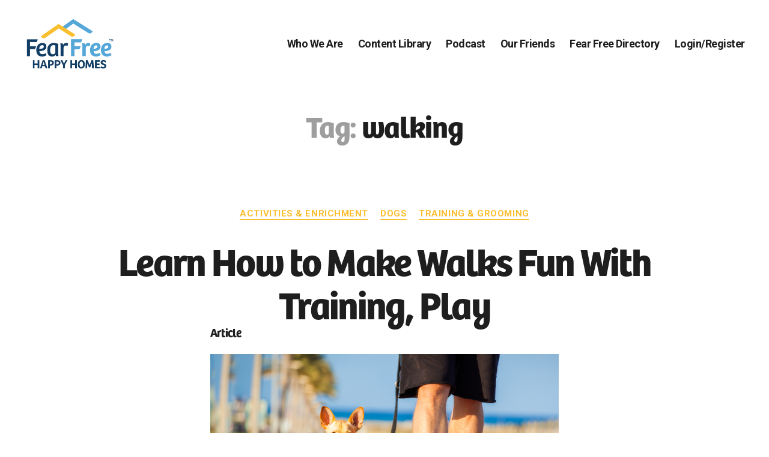

--- FILE ---
content_type: text/html; charset=UTF-8
request_url: https://www.fearfreehappyhomes.com/tag/walking/
body_size: 15390
content:
<!DOCTYPE html>

<html class="no-js" lang="en-US">

	<head>

		<meta charset="UTF-8">
		<meta name="viewport" content="width=device-width, initial-scale=1.0" >

		<link rel="profile" href="https://gmpg.org/xfn/11">

			<script type="text/javascript">function theChampLoadEvent(e){var t=window.onload;if(typeof window.onload!="function"){window.onload=e}else{window.onload=function(){t();e()}}}</script>
		<script type="text/javascript">var theChampDefaultLang = 'en_US', theChampCloseIconPath = 'https://www.fearfreehappyhomes.com/wp-content/plugins/super-socializer/images/close.png';</script>
		<script>var theChampSiteUrl = 'https://www.fearfreehappyhomes.com', theChampVerified = 0, theChampEmailPopup = 0, heateorSsMoreSharePopupSearchText = 'Search';</script>
			<script> var theChampSharingAjaxUrl = 'https://www.fearfreehappyhomes.com/wp-admin/admin-ajax.php', heateorSsFbMessengerAPI = 'https://www.facebook.com/dialog/send?app_id=595489497242932&display=popup&link=%encoded_post_url%&redirect_uri=%encoded_post_url%',heateorSsWhatsappShareAPI = 'web', heateorSsUrlCountFetched = [], heateorSsSharesText = 'Shares', heateorSsShareText = 'Share', theChampPluginIconPath = 'https://www.fearfreehappyhomes.com/wp-content/plugins/super-socializer/images/logo.png', theChampSaveSharesLocally = 0, theChampHorizontalSharingCountEnable = 0, theChampVerticalSharingCountEnable = 0, theChampSharingOffset = -10, theChampCounterOffset = -10, theChampMobileStickySharingEnabled = 0, heateorSsCopyLinkMessage = "Link copied.";
		var heateorSsVerticalSharingShortUrl = "https://www.fearfreehappyhomes.com/make-walks-fun/";		</script>
			<style type="text/css">
						.the_champ_button_instagram span.the_champ_svg,a.the_champ_instagram span.the_champ_svg{background:radial-gradient(circle at 30% 107%,#fdf497 0,#fdf497 5%,#fd5949 45%,#d6249f 60%,#285aeb 90%)}
					.the_champ_horizontal_sharing .the_champ_svg,.heateor_ss_standard_follow_icons_container .the_champ_svg{
					color: #fff;
				border-width: 0px;
		border-style: solid;
		border-color: transparent;
	}
		.the_champ_horizontal_sharing .theChampTCBackground{
		color:#666;
	}
		.the_champ_horizontal_sharing span.the_champ_svg:hover,.heateor_ss_standard_follow_icons_container span.the_champ_svg:hover{
				border-color: transparent;
	}
		.the_champ_vertical_sharing span.the_champ_svg,.heateor_ss_floating_follow_icons_container span.the_champ_svg{
					color: #fff;
				border-width: 0px;
		border-style: solid;
		border-color: transparent;
	}
		.the_champ_vertical_sharing .theChampTCBackground{
		color:#666;
	}
		.the_champ_vertical_sharing span.the_champ_svg:hover,.heateor_ss_floating_follow_icons_container span.the_champ_svg:hover{
						border-color: transparent;
		}
	@media screen and (max-width:783px){.the_champ_vertical_sharing{display:none!important}}</style>
	<meta name='robots' content='index, follow, max-image-preview:large, max-snippet:-1, max-video-preview:-1' />
	<style>img:is([sizes="auto" i], [sizes^="auto," i]) { contain-intrinsic-size: 3000px 1500px }</style>
	<meta name="dlm-version" content="5.1.6">
<!-- Google Tag Manager for WordPress by gtm4wp.com -->
<script data-cfasync="false" data-pagespeed-no-defer>
	var gtm4wp_datalayer_name = "dataLayer";
	var dataLayer = dataLayer || [];
</script>
<!-- End Google Tag Manager for WordPress by gtm4wp.com -->
	<!-- This site is optimized with the Yoast SEO Premium plugin v20.11 (Yoast SEO v26.4) - https://yoast.com/wordpress/plugins/seo/ -->
	<title>walking Archives | Fear Free Happy Homes</title>
	<link rel="canonical" href="https://www.fearfreehappyhomes.com/tag/walking/" />
	<meta property="og:locale" content="en_US" />
	<meta property="og:type" content="article" />
	<meta property="og:title" content="walking Archives" />
	<meta property="og:url" content="https://www.fearfreehappyhomes.com/tag/walking/" />
	<meta property="og:site_name" content="Fear Free Happy Homes" />
	<meta name="twitter:card" content="summary_large_image" />
	<script type="application/ld+json" class="yoast-schema-graph">{"@context":"https://schema.org","@graph":[{"@type":"CollectionPage","@id":"https://www.fearfreehappyhomes.com/tag/walking/","url":"https://www.fearfreehappyhomes.com/tag/walking/","name":"walking Archives | Fear Free Happy Homes","isPartOf":{"@id":"https://www.fearfreehappyhomes.com/#website"},"primaryImageOfPage":{"@id":"https://www.fearfreehappyhomes.com/tag/walking/#primaryimage"},"image":{"@id":"https://www.fearfreehappyhomes.com/tag/walking/#primaryimage"},"thumbnailUrl":"https://www.fearfreehappyhomes.com/wp-content/uploads/2022/06/Depositphotos_74898223_S.jpg","breadcrumb":{"@id":"https://www.fearfreehappyhomes.com/tag/walking/#breadcrumb"},"inLanguage":"en-US"},{"@type":"ImageObject","inLanguage":"en-US","@id":"https://www.fearfreehappyhomes.com/tag/walking/#primaryimage","url":"https://www.fearfreehappyhomes.com/wp-content/uploads/2022/06/Depositphotos_74898223_S.jpg","contentUrl":"https://www.fearfreehappyhomes.com/wp-content/uploads/2022/06/Depositphotos_74898223_S.jpg","width":1000,"height":667},{"@type":"BreadcrumbList","@id":"https://www.fearfreehappyhomes.com/tag/walking/#breadcrumb","itemListElement":[{"@type":"ListItem","position":1,"name":"Home","item":"https://www.fearfreehappyhomes.com/"},{"@type":"ListItem","position":2,"name":"walking"}]},{"@type":"WebSite","@id":"https://www.fearfreehappyhomes.com/#website","url":"https://www.fearfreehappyhomes.com/","name":"Fear Free Happy Homes","description":"","publisher":{"@id":"https://www.fearfreehappyhomes.com/#organization"},"potentialAction":[{"@type":"SearchAction","target":{"@type":"EntryPoint","urlTemplate":"https://www.fearfreehappyhomes.com/?s={search_term_string}"},"query-input":{"@type":"PropertyValueSpecification","valueRequired":true,"valueName":"search_term_string"}}],"inLanguage":"en-US"},{"@type":"Organization","@id":"https://www.fearfreehappyhomes.com/#organization","name":"Fear Free Happy Homes","url":"https://www.fearfreehappyhomes.com/","logo":{"@type":"ImageObject","inLanguage":"en-US","@id":"https://www.fearfreehappyhomes.com/#/schema/logo/image/","url":"https://www.fearfreehappyhomes.com/wp-content/uploads/2022/04/FFHH-Main-Logo-No-Tagline.png","contentUrl":"https://www.fearfreehappyhomes.com/wp-content/uploads/2022/04/FFHH-Main-Logo-No-Tagline.png","width":1246,"height":818,"caption":"Fear Free Happy Homes"},"image":{"@id":"https://www.fearfreehappyhomes.com/#/schema/logo/image/"},"sameAs":["https://www.facebook.com/fearfreehappyhomes/","http://instagram.com/fearfreehappyhomes"]}]}</script>
	<!-- / Yoast SEO Premium plugin. -->


<link rel='dns-prefetch' href='//player.vimeo.com' />
<link rel='dns-prefetch' href='//w.soundcloud.com' />
<link rel='dns-prefetch' href='//kit.fontawesome.com' />
<link rel="alternate" type="application/rss+xml" title="Fear Free Happy Homes &raquo; Feed" href="https://www.fearfreehappyhomes.com/feed/" />
<link rel="alternate" type="application/rss+xml" title="Fear Free Happy Homes &raquo; Comments Feed" href="https://www.fearfreehappyhomes.com/comments/feed/" />
<link rel="alternate" type="application/rss+xml" title="Fear Free Happy Homes &raquo; walking Tag Feed" href="https://www.fearfreehappyhomes.com/tag/walking/feed/" />
<script>
window._wpemojiSettings = {"baseUrl":"https:\/\/s.w.org\/images\/core\/emoji\/16.0.1\/72x72\/","ext":".png","svgUrl":"https:\/\/s.w.org\/images\/core\/emoji\/16.0.1\/svg\/","svgExt":".svg","source":{"concatemoji":"https:\/\/www.fearfreehappyhomes.com\/wp-includes\/js\/wp-emoji-release.min.js?ver=6.8.3"}};
/*! This file is auto-generated */
!function(s,n){var o,i,e;function c(e){try{var t={supportTests:e,timestamp:(new Date).valueOf()};sessionStorage.setItem(o,JSON.stringify(t))}catch(e){}}function p(e,t,n){e.clearRect(0,0,e.canvas.width,e.canvas.height),e.fillText(t,0,0);var t=new Uint32Array(e.getImageData(0,0,e.canvas.width,e.canvas.height).data),a=(e.clearRect(0,0,e.canvas.width,e.canvas.height),e.fillText(n,0,0),new Uint32Array(e.getImageData(0,0,e.canvas.width,e.canvas.height).data));return t.every(function(e,t){return e===a[t]})}function u(e,t){e.clearRect(0,0,e.canvas.width,e.canvas.height),e.fillText(t,0,0);for(var n=e.getImageData(16,16,1,1),a=0;a<n.data.length;a++)if(0!==n.data[a])return!1;return!0}function f(e,t,n,a){switch(t){case"flag":return n(e,"\ud83c\udff3\ufe0f\u200d\u26a7\ufe0f","\ud83c\udff3\ufe0f\u200b\u26a7\ufe0f")?!1:!n(e,"\ud83c\udde8\ud83c\uddf6","\ud83c\udde8\u200b\ud83c\uddf6")&&!n(e,"\ud83c\udff4\udb40\udc67\udb40\udc62\udb40\udc65\udb40\udc6e\udb40\udc67\udb40\udc7f","\ud83c\udff4\u200b\udb40\udc67\u200b\udb40\udc62\u200b\udb40\udc65\u200b\udb40\udc6e\u200b\udb40\udc67\u200b\udb40\udc7f");case"emoji":return!a(e,"\ud83e\udedf")}return!1}function g(e,t,n,a){var r="undefined"!=typeof WorkerGlobalScope&&self instanceof WorkerGlobalScope?new OffscreenCanvas(300,150):s.createElement("canvas"),o=r.getContext("2d",{willReadFrequently:!0}),i=(o.textBaseline="top",o.font="600 32px Arial",{});return e.forEach(function(e){i[e]=t(o,e,n,a)}),i}function t(e){var t=s.createElement("script");t.src=e,t.defer=!0,s.head.appendChild(t)}"undefined"!=typeof Promise&&(o="wpEmojiSettingsSupports",i=["flag","emoji"],n.supports={everything:!0,everythingExceptFlag:!0},e=new Promise(function(e){s.addEventListener("DOMContentLoaded",e,{once:!0})}),new Promise(function(t){var n=function(){try{var e=JSON.parse(sessionStorage.getItem(o));if("object"==typeof e&&"number"==typeof e.timestamp&&(new Date).valueOf()<e.timestamp+604800&&"object"==typeof e.supportTests)return e.supportTests}catch(e){}return null}();if(!n){if("undefined"!=typeof Worker&&"undefined"!=typeof OffscreenCanvas&&"undefined"!=typeof URL&&URL.createObjectURL&&"undefined"!=typeof Blob)try{var e="postMessage("+g.toString()+"("+[JSON.stringify(i),f.toString(),p.toString(),u.toString()].join(",")+"));",a=new Blob([e],{type:"text/javascript"}),r=new Worker(URL.createObjectURL(a),{name:"wpTestEmojiSupports"});return void(r.onmessage=function(e){c(n=e.data),r.terminate(),t(n)})}catch(e){}c(n=g(i,f,p,u))}t(n)}).then(function(e){for(var t in e)n.supports[t]=e[t],n.supports.everything=n.supports.everything&&n.supports[t],"flag"!==t&&(n.supports.everythingExceptFlag=n.supports.everythingExceptFlag&&n.supports[t]);n.supports.everythingExceptFlag=n.supports.everythingExceptFlag&&!n.supports.flag,n.DOMReady=!1,n.readyCallback=function(){n.DOMReady=!0}}).then(function(){return e}).then(function(){var e;n.supports.everything||(n.readyCallback(),(e=n.source||{}).concatemoji?t(e.concatemoji):e.wpemoji&&e.twemoji&&(t(e.twemoji),t(e.wpemoji)))}))}((window,document),window._wpemojiSettings);
</script>
<!-- WP Fusion --><style type="text/css">.woocommerce .product .variations option:disabled { display: none; } </style><link rel='stylesheet' id='codepeople-search-in-place-style-css' href='https://www.fearfreehappyhomes.com/wp-content/plugins/search-in-place/css/codepeople_shearch_in_place.min.css?ver=1.5.0' media='all' />
<link rel='stylesheet' id='jquery.prettyphoto-css' href='https://www.fearfreehappyhomes.com/wp-content/plugins/wp-video-lightbox/css/prettyPhoto.css?ver=6.8.3' media='all' />
<link rel='stylesheet' id='video-lightbox-css' href='https://www.fearfreehappyhomes.com/wp-content/plugins/wp-video-lightbox/wp-video-lightbox.css?ver=6.8.3' media='all' />
<style id='wp-emoji-styles-inline-css'>

	img.wp-smiley, img.emoji {
		display: inline !important;
		border: none !important;
		box-shadow: none !important;
		height: 1em !important;
		width: 1em !important;
		margin: 0 0.07em !important;
		vertical-align: -0.1em !important;
		background: none !important;
		padding: 0 !important;
	}
</style>
<link rel='stylesheet' id='wp-block-library-css' href='https://www.fearfreehappyhomes.com/wp-includes/css/dist/block-library/style.min.css?ver=6.8.3' media='all' />
<style id='classic-theme-styles-inline-css'>
/*! This file is auto-generated */
.wp-block-button__link{color:#fff;background-color:#32373c;border-radius:9999px;box-shadow:none;text-decoration:none;padding:calc(.667em + 2px) calc(1.333em + 2px);font-size:1.125em}.wp-block-file__button{background:#32373c;color:#fff;text-decoration:none}
</style>
<style id='pdfemb-pdf-embedder-viewer-style-inline-css'>
.wp-block-pdfemb-pdf-embedder-viewer{max-width:none}

</style>
<link rel='stylesheet' id='wc-memberships-blocks-css' href='https://www.fearfreehappyhomes.com/wp-content/plugins/woocommerce-memberships/assets/css/blocks/wc-memberships-blocks.min.css?ver=1.24.0' media='all' />
<style id='global-styles-inline-css'>
:root{--wp--preset--aspect-ratio--square: 1;--wp--preset--aspect-ratio--4-3: 4/3;--wp--preset--aspect-ratio--3-4: 3/4;--wp--preset--aspect-ratio--3-2: 3/2;--wp--preset--aspect-ratio--2-3: 2/3;--wp--preset--aspect-ratio--16-9: 16/9;--wp--preset--aspect-ratio--9-16: 9/16;--wp--preset--color--black: #000000;--wp--preset--color--cyan-bluish-gray: #abb8c3;--wp--preset--color--white: #ffffff;--wp--preset--color--pale-pink: #f78da7;--wp--preset--color--vivid-red: #cf2e2e;--wp--preset--color--luminous-vivid-orange: #ff6900;--wp--preset--color--luminous-vivid-amber: #fcb900;--wp--preset--color--light-green-cyan: #7bdcb5;--wp--preset--color--vivid-green-cyan: #00d084;--wp--preset--color--pale-cyan-blue: #8ed1fc;--wp--preset--color--vivid-cyan-blue: #0693e3;--wp--preset--color--vivid-purple: #9b51e0;--wp--preset--color--accent: #e22658;--wp--preset--color--primary: #000000;--wp--preset--color--secondary: #6d6d6d;--wp--preset--color--subtle-background: #dbdbdb;--wp--preset--color--background: #ffffff;--wp--preset--gradient--vivid-cyan-blue-to-vivid-purple: linear-gradient(135deg,rgba(6,147,227,1) 0%,rgb(155,81,224) 100%);--wp--preset--gradient--light-green-cyan-to-vivid-green-cyan: linear-gradient(135deg,rgb(122,220,180) 0%,rgb(0,208,130) 100%);--wp--preset--gradient--luminous-vivid-amber-to-luminous-vivid-orange: linear-gradient(135deg,rgba(252,185,0,1) 0%,rgba(255,105,0,1) 100%);--wp--preset--gradient--luminous-vivid-orange-to-vivid-red: linear-gradient(135deg,rgba(255,105,0,1) 0%,rgb(207,46,46) 100%);--wp--preset--gradient--very-light-gray-to-cyan-bluish-gray: linear-gradient(135deg,rgb(238,238,238) 0%,rgb(169,184,195) 100%);--wp--preset--gradient--cool-to-warm-spectrum: linear-gradient(135deg,rgb(74,234,220) 0%,rgb(151,120,209) 20%,rgb(207,42,186) 40%,rgb(238,44,130) 60%,rgb(251,105,98) 80%,rgb(254,248,76) 100%);--wp--preset--gradient--blush-light-purple: linear-gradient(135deg,rgb(255,206,236) 0%,rgb(152,150,240) 100%);--wp--preset--gradient--blush-bordeaux: linear-gradient(135deg,rgb(254,205,165) 0%,rgb(254,45,45) 50%,rgb(107,0,62) 100%);--wp--preset--gradient--luminous-dusk: linear-gradient(135deg,rgb(255,203,112) 0%,rgb(199,81,192) 50%,rgb(65,88,208) 100%);--wp--preset--gradient--pale-ocean: linear-gradient(135deg,rgb(255,245,203) 0%,rgb(182,227,212) 50%,rgb(51,167,181) 100%);--wp--preset--gradient--electric-grass: linear-gradient(135deg,rgb(202,248,128) 0%,rgb(113,206,126) 100%);--wp--preset--gradient--midnight: linear-gradient(135deg,rgb(2,3,129) 0%,rgb(40,116,252) 100%);--wp--preset--font-size--small: 18px;--wp--preset--font-size--medium: 20px;--wp--preset--font-size--large: 26.25px;--wp--preset--font-size--x-large: 42px;--wp--preset--font-size--normal: 21px;--wp--preset--font-size--larger: 32px;--wp--preset--spacing--20: 0.44rem;--wp--preset--spacing--30: 0.67rem;--wp--preset--spacing--40: 1rem;--wp--preset--spacing--50: 1.5rem;--wp--preset--spacing--60: 2.25rem;--wp--preset--spacing--70: 3.38rem;--wp--preset--spacing--80: 5.06rem;--wp--preset--shadow--natural: 6px 6px 9px rgba(0, 0, 0, 0.2);--wp--preset--shadow--deep: 12px 12px 50px rgba(0, 0, 0, 0.4);--wp--preset--shadow--sharp: 6px 6px 0px rgba(0, 0, 0, 0.2);--wp--preset--shadow--outlined: 6px 6px 0px -3px rgba(255, 255, 255, 1), 6px 6px rgba(0, 0, 0, 1);--wp--preset--shadow--crisp: 6px 6px 0px rgba(0, 0, 0, 1);}:where(.is-layout-flex){gap: 0.5em;}:where(.is-layout-grid){gap: 0.5em;}body .is-layout-flex{display: flex;}.is-layout-flex{flex-wrap: wrap;align-items: center;}.is-layout-flex > :is(*, div){margin: 0;}body .is-layout-grid{display: grid;}.is-layout-grid > :is(*, div){margin: 0;}:where(.wp-block-columns.is-layout-flex){gap: 2em;}:where(.wp-block-columns.is-layout-grid){gap: 2em;}:where(.wp-block-post-template.is-layout-flex){gap: 1.25em;}:where(.wp-block-post-template.is-layout-grid){gap: 1.25em;}.has-black-color{color: var(--wp--preset--color--black) !important;}.has-cyan-bluish-gray-color{color: var(--wp--preset--color--cyan-bluish-gray) !important;}.has-white-color{color: var(--wp--preset--color--white) !important;}.has-pale-pink-color{color: var(--wp--preset--color--pale-pink) !important;}.has-vivid-red-color{color: var(--wp--preset--color--vivid-red) !important;}.has-luminous-vivid-orange-color{color: var(--wp--preset--color--luminous-vivid-orange) !important;}.has-luminous-vivid-amber-color{color: var(--wp--preset--color--luminous-vivid-amber) !important;}.has-light-green-cyan-color{color: var(--wp--preset--color--light-green-cyan) !important;}.has-vivid-green-cyan-color{color: var(--wp--preset--color--vivid-green-cyan) !important;}.has-pale-cyan-blue-color{color: var(--wp--preset--color--pale-cyan-blue) !important;}.has-vivid-cyan-blue-color{color: var(--wp--preset--color--vivid-cyan-blue) !important;}.has-vivid-purple-color{color: var(--wp--preset--color--vivid-purple) !important;}.has-black-background-color{background-color: var(--wp--preset--color--black) !important;}.has-cyan-bluish-gray-background-color{background-color: var(--wp--preset--color--cyan-bluish-gray) !important;}.has-white-background-color{background-color: var(--wp--preset--color--white) !important;}.has-pale-pink-background-color{background-color: var(--wp--preset--color--pale-pink) !important;}.has-vivid-red-background-color{background-color: var(--wp--preset--color--vivid-red) !important;}.has-luminous-vivid-orange-background-color{background-color: var(--wp--preset--color--luminous-vivid-orange) !important;}.has-luminous-vivid-amber-background-color{background-color: var(--wp--preset--color--luminous-vivid-amber) !important;}.has-light-green-cyan-background-color{background-color: var(--wp--preset--color--light-green-cyan) !important;}.has-vivid-green-cyan-background-color{background-color: var(--wp--preset--color--vivid-green-cyan) !important;}.has-pale-cyan-blue-background-color{background-color: var(--wp--preset--color--pale-cyan-blue) !important;}.has-vivid-cyan-blue-background-color{background-color: var(--wp--preset--color--vivid-cyan-blue) !important;}.has-vivid-purple-background-color{background-color: var(--wp--preset--color--vivid-purple) !important;}.has-black-border-color{border-color: var(--wp--preset--color--black) !important;}.has-cyan-bluish-gray-border-color{border-color: var(--wp--preset--color--cyan-bluish-gray) !important;}.has-white-border-color{border-color: var(--wp--preset--color--white) !important;}.has-pale-pink-border-color{border-color: var(--wp--preset--color--pale-pink) !important;}.has-vivid-red-border-color{border-color: var(--wp--preset--color--vivid-red) !important;}.has-luminous-vivid-orange-border-color{border-color: var(--wp--preset--color--luminous-vivid-orange) !important;}.has-luminous-vivid-amber-border-color{border-color: var(--wp--preset--color--luminous-vivid-amber) !important;}.has-light-green-cyan-border-color{border-color: var(--wp--preset--color--light-green-cyan) !important;}.has-vivid-green-cyan-border-color{border-color: var(--wp--preset--color--vivid-green-cyan) !important;}.has-pale-cyan-blue-border-color{border-color: var(--wp--preset--color--pale-cyan-blue) !important;}.has-vivid-cyan-blue-border-color{border-color: var(--wp--preset--color--vivid-cyan-blue) !important;}.has-vivid-purple-border-color{border-color: var(--wp--preset--color--vivid-purple) !important;}.has-vivid-cyan-blue-to-vivid-purple-gradient-background{background: var(--wp--preset--gradient--vivid-cyan-blue-to-vivid-purple) !important;}.has-light-green-cyan-to-vivid-green-cyan-gradient-background{background: var(--wp--preset--gradient--light-green-cyan-to-vivid-green-cyan) !important;}.has-luminous-vivid-amber-to-luminous-vivid-orange-gradient-background{background: var(--wp--preset--gradient--luminous-vivid-amber-to-luminous-vivid-orange) !important;}.has-luminous-vivid-orange-to-vivid-red-gradient-background{background: var(--wp--preset--gradient--luminous-vivid-orange-to-vivid-red) !important;}.has-very-light-gray-to-cyan-bluish-gray-gradient-background{background: var(--wp--preset--gradient--very-light-gray-to-cyan-bluish-gray) !important;}.has-cool-to-warm-spectrum-gradient-background{background: var(--wp--preset--gradient--cool-to-warm-spectrum) !important;}.has-blush-light-purple-gradient-background{background: var(--wp--preset--gradient--blush-light-purple) !important;}.has-blush-bordeaux-gradient-background{background: var(--wp--preset--gradient--blush-bordeaux) !important;}.has-luminous-dusk-gradient-background{background: var(--wp--preset--gradient--luminous-dusk) !important;}.has-pale-ocean-gradient-background{background: var(--wp--preset--gradient--pale-ocean) !important;}.has-electric-grass-gradient-background{background: var(--wp--preset--gradient--electric-grass) !important;}.has-midnight-gradient-background{background: var(--wp--preset--gradient--midnight) !important;}.has-small-font-size{font-size: var(--wp--preset--font-size--small) !important;}.has-medium-font-size{font-size: var(--wp--preset--font-size--medium) !important;}.has-large-font-size{font-size: var(--wp--preset--font-size--large) !important;}.has-x-large-font-size{font-size: var(--wp--preset--font-size--x-large) !important;}
:where(.wp-block-post-template.is-layout-flex){gap: 1.25em;}:where(.wp-block-post-template.is-layout-grid){gap: 1.25em;}
:where(.wp-block-columns.is-layout-flex){gap: 2em;}:where(.wp-block-columns.is-layout-grid){gap: 2em;}
:root :where(.wp-block-pullquote){font-size: 1.5em;line-height: 1.6;}
</style>
<link rel='stylesheet' id='theme-my-login-css' href='https://www.fearfreehappyhomes.com/wp-content/plugins/theme-my-login/assets/styles/theme-my-login.min.css?ver=7.1.14' media='all' />
<link rel='stylesheet' id='woocommerce-layout-css' href='https://www.fearfreehappyhomes.com/wp-content/plugins/woocommerce/assets/css/woocommerce-layout.css?ver=10.3.7' media='all' />
<link rel='stylesheet' id='woocommerce-smallscreen-css' href='https://www.fearfreehappyhomes.com/wp-content/plugins/woocommerce/assets/css/woocommerce-smallscreen.css?ver=10.3.7' media='only screen and (max-width: 768px)' />
<link rel='stylesheet' id='woocommerce-general-css' href='//www.fearfreehappyhomes.com/wp-content/plugins/woocommerce/assets/css/twenty-twenty.css?ver=10.3.7' media='all' />
<style id='woocommerce-inline-inline-css'>
.woocommerce form .form-row .required { visibility: visible; }
</style>
<link rel='stylesheet' id='learndash_quiz_front_css-css' href='//www.fearfreehappyhomes.com/wp-content/plugins/sfwd-lms/themes/legacy/templates/learndash_quiz_front.min.css?ver=4.25.6' media='all' />
<link rel='stylesheet' id='dashicons-css' href='https://www.fearfreehappyhomes.com/wp-includes/css/dashicons.min.css?ver=6.8.3' media='all' />
<link rel='stylesheet' id='learndash-css' href='//www.fearfreehappyhomes.com/wp-content/plugins/sfwd-lms/src/assets/dist/css/styles.css?ver=4.25.6' media='all' />
<link rel='stylesheet' id='jquery-dropdown-css-css' href='//www.fearfreehappyhomes.com/wp-content/plugins/sfwd-lms/assets/css/jquery.dropdown.min.css?ver=4.25.6' media='all' />
<link rel='stylesheet' id='learndash_lesson_video-css' href='//www.fearfreehappyhomes.com/wp-content/plugins/sfwd-lms/themes/legacy/templates/learndash_lesson_video.min.css?ver=4.25.6' media='all' />
<link rel='stylesheet' id='learndash-admin-bar-css' href='https://www.fearfreehappyhomes.com/wp-content/plugins/sfwd-lms/src/assets/dist/css/admin-bar/styles.css?ver=4.25.6' media='all' />
<link rel='stylesheet' id='learndash-course-grid-skin-grid-css' href='https://www.fearfreehappyhomes.com/wp-content/plugins/sfwd-lms/includes/course-grid/templates/skins/grid/style.css?ver=4.25.6' media='all' />
<link rel='stylesheet' id='learndash-course-grid-pagination-css' href='https://www.fearfreehappyhomes.com/wp-content/plugins/sfwd-lms/includes/course-grid/templates/pagination/style.css?ver=4.25.6' media='all' />
<link rel='stylesheet' id='learndash-course-grid-filter-css' href='https://www.fearfreehappyhomes.com/wp-content/plugins/sfwd-lms/includes/course-grid/templates/filter/style.css?ver=4.25.6' media='all' />
<link rel='stylesheet' id='learndash-course-grid-card-grid-1-css' href='https://www.fearfreehappyhomes.com/wp-content/plugins/sfwd-lms/includes/course-grid/templates/cards/grid-1/style.css?ver=4.25.6' media='all' />
<link rel='stylesheet' id='hide-admin-bar-based-on-user-roles-css' href='https://www.fearfreehappyhomes.com/wp-content/plugins/hide-admin-bar-based-on-user-roles/public/css/hide-admin-bar-based-on-user-roles-public.css?ver=6.0.5' media='all' />
<link rel='stylesheet' id='brands-styles-css' href='https://www.fearfreehappyhomes.com/wp-content/plugins/woocommerce/assets/css/brands.css?ver=10.3.7' media='all' />
<link rel='stylesheet' id='wc-memberships-frontend-css' href='https://www.fearfreehappyhomes.com/wp-content/plugins/woocommerce-memberships/assets/css/frontend/wc-memberships-frontend.min.css?ver=1.24.0' media='all' />
<link rel='stylesheet' id='parent-css' href='https://www.fearfreehappyhomes.com/wp-content/themes/twentytwenty/style.css?ver=6.8.3' media='all' />
<link rel='stylesheet' id='parent-style-css' href='https://www.fearfreehappyhomes.com/wp-content/themes/twentytwenty/style.css?ver=6.8.3' media='all' />
<link rel='stylesheet' id='owl-style-min-css' href='https://www.fearfreehappyhomes.com/wp-content/themes/Fido_TwentyTwenty_Child/carousel/css/owl.carousel.css?ver=6.8.3' media='all' />
<link rel='stylesheet' id='owl-style-def-css' href='https://www.fearfreehappyhomes.com/wp-content/themes/Fido_TwentyTwenty_Child/carousel/css/owl.theme.default.css?ver=6.8.3' media='all' />
<link rel='stylesheet' id='podcast-page-styles-css' href='https://www.fearfreehappyhomes.com/wp-content/themes/Fido_TwentyTwenty_Child/podcast-page-styles.css?ver=6.8.3' media='all' />
<link rel='stylesheet' id='twentytwenty-style-css' href='https://www.fearfreehappyhomes.com/wp-content/themes/Fido_TwentyTwenty_Child/style.css?ver=2.6.7' media='all' />
<link rel='stylesheet' id='twentytwenty-fonts-css' href='https://www.fearfreehappyhomes.com/wp-content/themes/twentytwenty/assets/css/font-inter.css?ver=2.6.7' media='all' />
<link rel='stylesheet' id='twentytwenty-print-style-css' href='https://www.fearfreehappyhomes.com/wp-content/themes/twentytwenty/print.css?ver=2.6.7' media='print' />
<link rel='stylesheet' id='learndash-front-css' href='//www.fearfreehappyhomes.com/wp-content/plugins/sfwd-lms/themes/ld30/assets/css/learndash.min.css?ver=4.25.6' media='all' />
<style id='learndash-front-inline-css'>

		.learndash-wrapper #quiz_continue_link,
		.learndash-wrapper .ld-secondary-background,
		.learndash-wrapper .learndash_mark_complete_button:not(.ld--ignore-inline-css),
		.learndash-wrapper #learndash_mark_complete_button,
		.learndash-wrapper .ld-status-complete,
		.learndash-wrapper .ld-alert-success .ld-button,
		.learndash-wrapper .ld-alert-success .ld-alert-icon {
			background-color: #019e7c !important;
		}

		.learndash-wrapper #quiz_continue_link:focus,
		.learndash-wrapper .learndash_mark_complete_button:focus:not(.ld--ignore-inline-css),
		.learndash-wrapper #learndash_mark_complete_button:focus,
		.learndash-wrapper .ld-alert-success .ld-button:focus {
			outline-color: #019e7c;
		}

		.learndash-wrapper .wpProQuiz_content a#quiz_continue_link {
			background-color: #019e7c !important;
		}

		.learndash-wrapper .wpProQuiz_content a#quiz_continue_link:focus {
			outline-color: #019e7c;
		}

		.learndash-wrapper .course_progress .sending_progress_bar {
			background: #019e7c !important;
		}

		.learndash-wrapper .wpProQuiz_content .wpProQuiz_button_reShowQuestion:hover, .learndash-wrapper .wpProQuiz_content .wpProQuiz_button_restartQuiz:hover {
			background-color: #019e7c !important;
			opacity: 0.75;
		}

		.learndash-wrapper .wpProQuiz_content .wpProQuiz_button_reShowQuestion:focus,
		.learndash-wrapper .wpProQuiz_content .wpProQuiz_button_restartQuiz:focus {
			outline-color: #019e7c;
		}

		.learndash-wrapper .ld-secondary-color-hover:hover,
		.learndash-wrapper .ld-secondary-color,
		.learndash-wrapper .ld-focus .ld-focus-header .sfwd-mark-complete .learndash_mark_complete_button:not(.ld--ignore-inline-css),
		.learndash-wrapper .ld-focus .ld-focus-header #sfwd-mark-complete #learndash_mark_complete_button,
		.learndash-wrapper .ld-focus .ld-focus-header .sfwd-mark-complete:after {
			color: #019e7c !important;
		}

		.learndash-wrapper .ld-secondary-in-progress-icon {
			border-left-color: #019e7c !important;
			border-top-color: #019e7c !important;
		}

		.learndash-wrapper .ld-alert-success {
			border-color: #019e7c;
			background-color: transparent !important;
			color: #019e7c;
		}

		
</style>
<link rel='stylesheet' id='the_champ_frontend_css-css' href='https://www.fearfreehappyhomes.com/wp-content/plugins/super-socializer/css/front.css?ver=7.14.5' media='all' />
<script src="https://www.fearfreehappyhomes.com/wp-includes/js/jquery/jquery.min.js?ver=3.7.1" id="jquery-core-js"></script>
<script src="https://www.fearfreehappyhomes.com/wp-includes/js/jquery/jquery-migrate.min.js?ver=3.4.1" id="jquery-migrate-js"></script>
<script id="codepeople-search-in-place-js-extra">
var codepeople_search_in_place = {"screen_reader_alert":"Search results pop-up.","screen_reader_alert_instructions":"Press the Tab key to navigate through the search results.","screen_reader_alert_result_single":"result","screen_reader_alert_result_multiple":"results","own_only":"0","result_number":"5","more":"More Results","empty":"0 results","char_number":"3","root":"Ly93d3cuZmVhcmZyZWVoYXBweWhvbWVzLmNvbS93cC1hZG1pbi8=","home":"https:\/\/www.fearfreehappyhomes.com","summary_length":"20","operator":"and","highlight_resulting_page":"1","lang":"en","highlight_colors":["#F4EFEC\r","#B5DCE1\r","#F4E0E9\r","#D7E0B1\r","#F4D9D0\r","#D6CDC8\r","#F4E3C9\r","#CFDAF0"],"areas":["div.hentry","#content","#main","div.content","#middle","#container","#wrapper","article",".elementor","body"]};
</script>
<script src="https://www.fearfreehappyhomes.com/wp-content/plugins/search-in-place/js/codepeople_shearch_in_place.min.js?ver=1.5.0" id="codepeople-search-in-place-js"></script>
<script src="https://www.fearfreehappyhomes.com/wp-content/plugins/wp-video-lightbox/js/jquery.prettyPhoto.js?ver=3.1.6" id="jquery.prettyphoto-js"></script>
<script id="video-lightbox-js-extra">
var vlpp_vars = {"prettyPhoto_rel":"wp-video-lightbox","animation_speed":"fast","slideshow":"5000","autoplay_slideshow":"false","opacity":"0.80","show_title":"true","allow_resize":"true","allow_expand":"true","default_width":"640","default_height":"480","counter_separator_label":"\/","theme":"pp_default","horizontal_padding":"20","hideflash":"false","wmode":"opaque","autoplay":"false","modal":"false","deeplinking":"false","overlay_gallery":"true","overlay_gallery_max":"30","keyboard_shortcuts":"true","ie6_fallback":"true"};
</script>
<script src="https://www.fearfreehappyhomes.com/wp-content/plugins/wp-video-lightbox/js/video-lightbox.js?ver=3.1.6" id="video-lightbox-js"></script>
<script src="https://www.fearfreehappyhomes.com/wp-content/plugins/woocommerce/assets/js/jquery-blockui/jquery.blockUI.min.js?ver=2.7.0-wc.10.3.7" id="wc-jquery-blockui-js" defer data-wp-strategy="defer"></script>
<script id="wc-add-to-cart-js-extra">
var wc_add_to_cart_params = {"ajax_url":"\/wp-admin\/admin-ajax.php","wc_ajax_url":"\/?wc-ajax=%%endpoint%%","i18n_view_cart":"View cart","cart_url":"https:\/\/www.fearfreehappyhomes.com\/cart\/","is_cart":"","cart_redirect_after_add":"no"};
</script>
<script src="https://www.fearfreehappyhomes.com/wp-content/plugins/woocommerce/assets/js/frontend/add-to-cart.min.js?ver=10.3.7" id="wc-add-to-cart-js" defer data-wp-strategy="defer"></script>
<script src="https://www.fearfreehappyhomes.com/wp-content/plugins/woocommerce/assets/js/js-cookie/js.cookie.min.js?ver=2.1.4-wc.10.3.7" id="wc-js-cookie-js" defer data-wp-strategy="defer"></script>
<script id="woocommerce-js-extra">
var woocommerce_params = {"ajax_url":"\/wp-admin\/admin-ajax.php","wc_ajax_url":"\/?wc-ajax=%%endpoint%%","i18n_password_show":"Show password","i18n_password_hide":"Hide password"};
</script>
<script src="https://www.fearfreehappyhomes.com/wp-content/plugins/woocommerce/assets/js/frontend/woocommerce.min.js?ver=10.3.7" id="woocommerce-js" defer data-wp-strategy="defer"></script>
<script src="https://www.fearfreehappyhomes.com/wp-content/plugins/hide-admin-bar-based-on-user-roles/public/js/hide-admin-bar-based-on-user-roles-public.js?ver=6.0.5" id="hide-admin-bar-based-on-user-roles-js"></script>
<script src="https://www.fearfreehappyhomes.com/wp-content/themes/Fido_TwentyTwenty_Child/carousel/js/owl.carousel.min.js?ver=1" id="carousel_script-js"></script>
<script src="https://www.fearfreehappyhomes.com/wp-content/themes/twentytwenty/assets/js/index.js?ver=2.6.7" id="twentytwenty-js-js" defer data-wp-strategy="defer"></script>
<script src="https://kit.fontawesome.com/96126118a1.js?ver=1" id="font_awesome_script-js"></script>
<link rel="https://api.w.org/" href="https://www.fearfreehappyhomes.com/wp-json/" /><link rel="alternate" title="JSON" type="application/json" href="https://www.fearfreehappyhomes.com/wp-json/wp/v2/tags/1385" /><link rel="EditURI" type="application/rsd+xml" title="RSD" href="https://www.fearfreehappyhomes.com/xmlrpc.php?rsd" />
<meta name="generator" content="WordPress 6.8.3" />
<meta name="generator" content="WooCommerce 10.3.7" />
<style>
.search-in-place {background-color: #F9F9F9;}
.search-in-place {border: 1px solid #DDDDDD;}
.search-in-place .item{border-bottom: 1px solid #DDDDDD;}.search-in-place .label{color:#333333;}
.search-in-place .label{text-shadow: 0 1px 0 #FFFFFF;}
.search-in-place .label{
				background: #ECECEC;
				background: -moz-linear-gradient(top,  #F9F9F9 0%, #ECECEC 100%);
				background: -webkit-gradient(linear, left top, left bottom, color-stop(0%,#F9F9F9), color-stop(100%,#ECECEC));
				background: -webkit-linear-gradient(top,  #F9F9F9 0%,#ECECEC 100%);
				background: -o-linear-gradient(top,  #F9F9F9 0%,#ECECEC 100%);
				background: -ms-linear-gradient(top,  #F9F9F9 0%,#ECECEC 100%);
				background: linear-gradient(to bottom,  #F9F9F9 0%,#ECECEC 100%);
				filter: progid:DXImageTransform.Microsoft.gradient( startColorstr='#F9F9F9', endColorstr='#ECECEC',GradientType=0 );
			}
.search-in-place .item.active{background-color:#FFFFFF;}
</style><script>
            WP_VIDEO_LIGHTBOX_VERSION="1.9.12";
            WP_VID_LIGHTBOX_URL="https://www.fearfreehappyhomes.com/wp-content/plugins/wp-video-lightbox";
                        function wpvl_paramReplace(name, string, value) {
                // Find the param with regex
                // Grab the first character in the returned string (should be ? or &)
                // Replace our href string with our new value, passing on the name and delimeter

                var re = new RegExp("[\?&]" + name + "=([^&#]*)");
                var matches = re.exec(string);
                var newString;

                if (matches === null) {
                    // if there are no params, append the parameter
                    newString = string + '?' + name + '=' + value;
                } else {
                    var delimeter = matches[0].charAt(0);
                    newString = string.replace(re, delimeter + name + "=" + value);
                }
                return newString;
            }
            </script>
<!-- Google Tag Manager for WordPress by gtm4wp.com -->
<!-- GTM Container placement set to footer -->
<script data-cfasync="false" data-pagespeed-no-defer>
	var dataLayer_content = {"pagePostType":"post","pagePostType2":"tag-post"};
	dataLayer.push( dataLayer_content );
</script>
<script data-cfasync="false" data-pagespeed-no-defer>
(function(w,d,s,l,i){w[l]=w[l]||[];w[l].push({'gtm.start':
new Date().getTime(),event:'gtm.js'});var f=d.getElementsByTagName(s)[0],
j=d.createElement(s),dl=l!='dataLayer'?'&l='+l:'';j.async=true;j.src=
'//www.googletagmanager.com/gtm.js?id='+i+dl;f.parentNode.insertBefore(j,f);
})(window,document,'script','dataLayer','GTM-KMJB6SF');
</script>
<script data-cfasync="false" data-pagespeed-no-defer>
(function(w,d,s,l,i){w[l]=w[l]||[];w[l].push({'gtm.start':
new Date().getTime(),event:'gtm.js'});var f=d.getElementsByTagName(s)[0],
j=d.createElement(s),dl=l!='dataLayer'?'&l='+l:'';j.async=true;j.src=
'//www.googletagmanager.com/gtm.js?id='+i+dl;f.parentNode.insertBefore(j,f);
})(window,document,'script','dataLayer','GTM-5LVMZQ7');
</script>
<!-- End Google Tag Manager for WordPress by gtm4wp.com -->	<script>document.documentElement.className = document.documentElement.className.replace( 'no-js', 'js' );</script>
		<noscript><style>.woocommerce-product-gallery{ opacity: 1 !important; }</style></noscript>
	<style id="custom-background-css">
body.custom-background { background-color: #ffffff; }
</style>
	<style id="uagb-style-conditional-extension">@media (min-width: 1025px){body .uag-hide-desktop.uagb-google-map__wrap,body .uag-hide-desktop{display:none !important}}@media (min-width: 768px) and (max-width: 1024px){body .uag-hide-tab.uagb-google-map__wrap,body .uag-hide-tab{display:none !important}}@media (max-width: 767px){body .uag-hide-mob.uagb-google-map__wrap,body .uag-hide-mob{display:none !important}}</style><link rel="icon" href="https://www.fearfreehappyhomes.com/wp-content/uploads/2021/01/FFHH-site-icon-100x100.png" sizes="32x32" />
<link rel="icon" href="https://www.fearfreehappyhomes.com/wp-content/uploads/2021/01/FFHH-site-icon.png" sizes="192x192" />
<link rel="apple-touch-icon" href="https://www.fearfreehappyhomes.com/wp-content/uploads/2021/01/FFHH-site-icon.png" />
<meta name="msapplication-TileImage" content="https://www.fearfreehappyhomes.com/wp-content/uploads/2021/01/FFHH-site-icon.png" />
		<style id="wp-custom-css">
			/*.primary-menu a {
    font-weight: 600;
    color: #ccc;
    text-shadow: .8px .8px 0px #425563;
}*/

#_form_38_ ._form-label,#_form_32_ ._form-label, #_form_38_ ._form_element ._form-label, #_form_32_ ._form_element ._form-label {
  font-weight: bold;
  margin-bottom: 5px;
  display: block;
  padding-left: 0;
}

#_form_38_ ._row._checkbox-radio label, #_form_32_ ._row._checkbox-radio label {
  display: inline-block;
  font-size: 1.6rem;
  font-weight: 400;
  margin: 0 0 0.5rem 0;
  padding-left: 0.5rem;
}

@media screen and (max-width: 768px) {
	.ld-quiz-result-passed .ld-quiz-actions {
	display: block;
}

.learndash-wrapper .ld-quiz-result-passed .quiz_continue_link {
	display: block;
	max-width: 225px;
}

}

.download-pdf {
	display: block;
	background: #dedede;
	border-radius: 10px;
	/* height: 300px; */
	text-align: center;
	padding: 20px;
}
.download-pdf button {
	margin: 20px auto;
	font-size: 1.2rem;
	border-radius: 2rem;
	background-color: #0B4F75;
}
.download-pdf p {
	/* margin: 0 20px; */
	font-size: 1.4rem;	
	color: #000;
}

.post-12523 .post-published {
	display: none;
}

/* hide featured image on post so that we can replace with animated gif */

.postid-26629 .featured-media-inner.section-inner {
    display: none;
}
.wp-block-image.size-full.mq_bird_gif img {
	margin:20px;
	border-radius:10px;
}
.social-image img {
	display:inline-block;
	height:25px;
	margin: 0 5px;
}
/*learndash css fix after update*/
.learndash-wrapper .ld-item-name {
    flex: 1 1 100% !important;
}
.learndash-wrapper .ld-expand-button:focus {
    outline: none;
}		</style>
						<style type="text/css" id="c4wp-checkout-css">
					.woocommerce-checkout .c4wp_captcha_field {
						margin-bottom: 10px;
						margin-top: 15px;
						position: relative;
						display: inline-block;
					}
				</style>
							<style type="text/css" id="c4wp-v3-lp-form-css">
				.login #login, .login #lostpasswordform {
					min-width: 350px !important;
				}
				.wpforms-field-c4wp iframe {
					width: 100% !important;
				}
			</style>
					<script src="https://kit.fontawesome.com/96126118a1.js" crossorigin="anonymous"></script>
<!-- Hotjar Tracking Code for Fear Free Happy Homes -->
<script>
    (function(h,o,t,j,a,r){
        h.hj=h.hj||function(){(h.hj.q=h.hj.q||[]).push(arguments)};
        h._hjSettings={hjid:3715634,hjsv:6};
        a=o.getElementsByTagName('head')[0];
        r=o.createElement('script');r.async=1;
        r.src=t+h._hjSettings.hjid+j+h._hjSettings.hjsv;
        a.appendChild(r);
    })(window,document,'https://static.hotjar.com/c/hotjar-','.js?sv=');
</script>
	</head>

	<body class="archive tag tag-walking tag-1385 custom-background wp-custom-logo wp-embed-responsive wp-theme-twentytwenty wp-child-theme-Fido_TwentyTwenty_Child theme-twentytwenty woocommerce-no-js has-no-pagination showing-comments show-avatars footer-top-visible reduced-spacing">

		<a class="skip-link screen-reader-text" href="#site-content">Skip to the content</a>
		<header id="site-header" class="header-footer-group" role="banner">

			<div class="header-inner section-inner">

				<div class="header-titles-wrapper">

					
					<div class="header-titles">

						<div class="site-logo faux-heading"><a href="https://www.fearfreehappyhomes.com/" class="custom-logo-link" rel="home"><img width="600" height="352" src="https://www.fearfreehappyhomes.com/wp-content/uploads/2024/04/FFHH_Logo_RGB@2x-small.png" class="custom-logo" alt="Fear Free Happy Homes" decoding="async" fetchpriority="high" srcset="https://www.fearfreehappyhomes.com/wp-content/uploads/2024/04/FFHH_Logo_RGB@2x-small.png 600w, https://www.fearfreehappyhomes.com/wp-content/uploads/2024/04/FFHH_Logo_RGB@2x-small-300x176.png 300w" sizes="(max-width: 600px) 100vw, 600px" /></a><span class="screen-reader-text">Fear Free Happy Homes</span></div>
					</div><!-- .header-titles -->

					<button class="toggle nav-toggle mobile-nav-toggle" data-toggle-target=".menu-modal"  data-toggle-body-class="showing-menu-modal" aria-expanded="false" data-set-focus=".close-nav-toggle">
						<span class="toggle-inner">
							<span class="toggle-icon">
								<svg xmlns="http://www.w3.org/2000/svg" width="24" height="24" viewBox="0 0 24 24" fill="none" stroke="currentColor" stroke-width="2" stroke-linecap="round" stroke-linejoin="round" class="feather feather-menu"><line x1="3" y1="12" x2="21" y2="12"></line><line x1="3" y1="6" x2="21" y2="6"></line><line x1="3" y1="18" x2="21" y2="18"></line></svg>
						</span>
					</span>
					</button><!-- .nav-toggle -->

				</div><!-- .header-titles-wrapper -->

				<div class="header-navigation-wrapper">

					
							<nav class="primary-menu-wrapper" aria-label="Horizontal" role="navigation">

								<ul class="primary-menu reset-list-style">

								<li id="menu-item-16301" class="menu-item menu-item-type-post_type menu-item-object-page menu-item-16301"><a href="https://www.fearfreehappyhomes.com/who-we-are/">Who We Are</a></li>
<li id="menu-item-16859" class="menu-item menu-item-type-custom menu-item-object-custom menu-item-16859"><a href="/content-library/?all">Content Library</a></li>
<li id="menu-item-24031" class="menu-item menu-item-type-custom menu-item-object-custom menu-item-24031"><a href="/podcast">Podcast</a></li>
<li id="menu-item-16307" class="menu-item menu-item-type-post_type menu-item-object-page menu-item-16307"><a href="https://www.fearfreehappyhomes.com/our-friends/">Our Friends</a></li>
<li id="menu-item-16310" class="menu-item menu-item-type-custom menu-item-object-custom menu-item-16310"><a target="_blank" href="https://directory.fearfree.com/">Fear Free Directory</a></li>
<li><a href="/register">Login/Register</a></li>								

								</ul>

							</nav><!-- .primary-menu-wrapper -->

						
				</div><!-- .header-navigation-wrapper -->

			</div><!-- .header-inner -->

			            

			
			

		</header><!-- #site-header -->

		
<div class="menu-modal cover-modal header-footer-group" data-modal-target-string=".menu-modal">

	<div class="menu-modal-inner modal-inner">

		<div class="menu-wrapper section-inner">

			<div class="menu-top">

				<button class="toggle close-nav-toggle fill-children-current-color" data-toggle-target=".menu-modal" data-toggle-body-class="showing-menu-modal" aria-expanded="false" data-set-focus=".menu-modal">
					<span class="toggle-text">Close Menu</span>
					<svg class="svg-icon" aria-hidden="true" role="img" focusable="false" xmlns="http://www.w3.org/2000/svg" width="16" height="16" viewBox="0 0 16 16"><polygon fill="" fill-rule="evenodd" points="6.852 7.649 .399 1.195 1.445 .149 7.899 6.602 14.352 .149 15.399 1.195 8.945 7.649 15.399 14.102 14.352 15.149 7.899 8.695 1.445 15.149 .399 14.102" /></svg>				</button><!-- .nav-toggle -->

				
					<nav class="mobile-menu" aria-label="Mobile" role="navigation">

						<ul class="modal-menu reset-list-style">

						<li id="menu-item-16315" class="menu-item menu-item-type-custom menu-item-object-custom menu-item-home menu-item-16315"><div class="ancestor-wrapper"><a href="http://www.fearfreehappyhomes.com">Home</a></div><!-- .ancestor-wrapper --></li>
<li id="menu-item-16318" class="menu-item menu-item-type-post_type menu-item-object-page menu-item-16318"><div class="ancestor-wrapper"><a href="https://www.fearfreehappyhomes.com/who-we-are/">Who We Are</a></div><!-- .ancestor-wrapper --></li>
<li id="menu-item-22738" class="menu-item menu-item-type-custom menu-item-object-custom menu-item-22738"><div class="ancestor-wrapper"><a href="/content-library/?all">Content Library</a></div><!-- .ancestor-wrapper --></li>
<li id="menu-item-24041" class="menu-item menu-item-type-custom menu-item-object-custom menu-item-24041"><div class="ancestor-wrapper"><a href="/podcast">Podcast</a></div><!-- .ancestor-wrapper --></li>
<li id="menu-item-16321" class="menu-item menu-item-type-post_type menu-item-object-page menu-item-16321"><div class="ancestor-wrapper"><a href="https://www.fearfreehappyhomes.com/our-friends/">Our Friends</a></div><!-- .ancestor-wrapper --></li>
<li id="menu-item-16327" class="menu-item menu-item-type-custom menu-item-object-custom menu-item-16327"><div class="ancestor-wrapper"><a href="https://directory.fearfree.com/">Visit the Fear Free Directory</a></div><!-- .ancestor-wrapper --></li>
<li><a href="/register">Login/Register</a></li>
						</ul>

					</nav>

					
			</div><!-- .menu-top -->

			<div class="menu-bottom">

				
			</div><!-- .menu-bottom -->

		</div><!-- .menu-wrapper -->

	</div><!-- .menu-modal-inner -->

</div><!-- .menu-modal -->

<main id="site-content" role="main">

	
		<header class="archive-header has-text-align-center header-footer-group">

			<div class="archive-header-inner section-inner medium">

									<h1 class="archive-title"><span class="color-accent">Tag:</span> <span>walking</span></h1>
				
				
			</div><!-- .archive-header-inner -->

		</header><!-- .archive-header -->

		
<article class="post-24211 post type-post status-publish format-standard has-post-thumbnail hentry category-activities-enrichment category-dogs category-training-grooming tag-dogs tag-fear-free tag-training tag-walking" id="post-24211">

	
<header class="entry-header has-text-align-center">

	<div class="entry-header-inner section-inner medium">

		
			<div class="entry-categories">
				<span class="screen-reader-text">Categories</span>
				<div class="entry-categories-inner">
					<a href="https://www.fearfreehappyhomes.com/category/activities-enrichment/" rel="category tag">Activities &amp; Enrichment</a> <a href="https://www.fearfreehappyhomes.com/category/dogs/" rel="category tag">Dogs</a> <a href="https://www.fearfreehappyhomes.com/category/training-grooming/" rel="category tag">Training &amp; Grooming</a>				</div><!-- .entry-categories-inner -->
			</div><!-- .entry-categories -->

			<h2 class="entry-title heading-size-1"><a href="https://www.fearfreehappyhomes.com/make-walks-fun/">Learn How to Make Walks Fun With Training, Play</a></h2>
	</div><!-- .entry-header-inner -->

</header><!-- .entry-header -->

	<div class="post-inner thin ">

		<div class="entry-content search-page-display">
			

			<h4>Article</h4><img width="1000" height="667" src="https://www.fearfreehappyhomes.com/wp-content/uploads/2022/06/Depositphotos_74898223_S.jpg" class="attachment-post-thumbnail size-post-thumbnail wp-post-image" alt="" decoding="async" srcset="https://www.fearfreehappyhomes.com/wp-content/uploads/2022/06/Depositphotos_74898223_S.jpg 1000w, https://www.fearfreehappyhomes.com/wp-content/uploads/2022/06/Depositphotos_74898223_S-600x400.jpg 600w, https://www.fearfreehappyhomes.com/wp-content/uploads/2022/06/Depositphotos_74898223_S-300x200.jpg 300w, https://www.fearfreehappyhomes.com/wp-content/uploads/2022/06/Depositphotos_74898223_S-768x512.jpg 768w" sizes="(max-width: 1000px) 100vw, 1000px" /><p><span class="span-reading-time rt-reading-time" style="display: block;"><span class="rt-label rt-prefix">Reading Time: </span> <span class="rt-time"> &lt; 1</span> <span class="rt-label rt-postfix">minute</span></span>Going for a walk doesn&#8217;t have to be a mad scramble to hang onto your lunging dog. The training tips in our handout can help you teach your dog to walk at your side, deliver rewards in a fun way, and challenge your dog&#8217;s brain and body.</p>

		</div><!-- .entry-content -->

	</div><!-- .post-inner -->

	<div class="section-inner">
		
		<div class="post-meta-wrapper post-meta-single post-meta-single-bottom">

			<ul class="post-meta">

									<li class="post-tags meta-wrapper">
						<span class="meta-icon">
							<span class="screen-reader-text">
								Tags							</span>
							<svg class="svg-icon" aria-hidden="true" role="img" focusable="false" xmlns="http://www.w3.org/2000/svg" width="18" height="18" viewBox="0 0 18 18"><path fill="" d="M15.4496399,8.42490555 L8.66109799,1.63636364 L1.63636364,1.63636364 L1.63636364,8.66081885 L8.42522727,15.44178 C8.57869221,15.5954158 8.78693789,15.6817418 9.00409091,15.6817418 C9.22124393,15.6817418 9.42948961,15.5954158 9.58327627,15.4414581 L15.4486339,9.57610048 C15.7651495,9.25692435 15.7649133,8.74206554 15.4496399,8.42490555 Z M16.6084423,10.7304545 L10.7406818,16.59822 C10.280287,17.0591273 9.65554997,17.3181054 9.00409091,17.3181054 C8.35263185,17.3181054 7.72789481,17.0591273 7.26815877,16.5988788 L0.239976954,9.57887876 C0.0863319284,9.4254126 0,9.21716044 0,9 L0,0.818181818 C0,0.366312477 0.366312477,0 0.818181818,0 L9,0 C9.21699531,0 9.42510306,0.0862010512 9.57854191,0.239639906 L16.6084423,7.26954545 C17.5601275,8.22691012 17.5601275,9.77308988 16.6084423,10.7304545 Z M5,6 C4.44771525,6 4,5.55228475 4,5 C4,4.44771525 4.44771525,4 5,4 C5.55228475,4 6,4.44771525 6,5 C6,5.55228475 5.55228475,6 5,6 Z" /></svg>						</span>
						<span class="meta-text">
							<a href="https://www.fearfreehappyhomes.com/tag/dogs/" rel="tag">dogs</a>, <a href="https://www.fearfreehappyhomes.com/tag/fear-free/" rel="tag">Fear Free</a>, <a href="https://www.fearfreehappyhomes.com/tag/training/" rel="tag">training</a>, <a href="https://www.fearfreehappyhomes.com/tag/walking/" rel="tag">walking</a>						</span>
					</li>
					
			</ul><!-- .post-meta -->

		</div><!-- .post-meta-wrapper -->

		
	</div><!-- .section-inner -->

	
</article><!-- .post -->

	
</main><!-- #site-content -->



			<footer id="site-footer" role="contentinfo" class="header-footer-group">
				
    <section class="sponsors">
      <p style="font-weight:bold;text-align:center;font-size:16px;">
        A Huge Thank You to Our Corporate Program Members
      </p>
    
        <div class="container">
            <div class="row">
                                                        <div class="">
                        <a href="https://www.aiforpet.com/" target="_blank" rel="noopener noreferrer">
                            <img width="500" height="500" src="https://www.fearfreehappyhomes.com/wp-content/uploads/2024/07/aiforpet_logo_sq.png" class="img-sponsor" alt="" decoding="async" loading="lazy" srcset="https://www.fearfreehappyhomes.com/wp-content/uploads/2024/07/aiforpet_logo_sq.png 500w, https://www.fearfreehappyhomes.com/wp-content/uploads/2024/07/aiforpet_logo_sq-300x300.png 300w, https://www.fearfreehappyhomes.com/wp-content/uploads/2024/07/aiforpet_logo_sq-150x150.png 150w, https://www.fearfreehappyhomes.com/wp-content/uploads/2024/07/aiforpet_logo_sq-450x450.png 450w, https://www.fearfreehappyhomes.com/wp-content/uploads/2024/07/aiforpet_logo_sq-100x100.png 100w" sizes="auto, (max-width: 500px) 100vw, 500px" />                        </a>
                    </div>
                                                        <div class="">
                        <a href="https://www.elanco.com/" target="_blank" rel="noopener noreferrer">
                            <img width="300" height="300" src="https://www.fearfreehappyhomes.com/wp-content/uploads/2022/01/elanco_ffs_cpm.png" class="img-sponsor" alt="Elanco" decoding="async" loading="lazy" srcset="https://www.fearfreehappyhomes.com/wp-content/uploads/2022/01/elanco_ffs_cpm.png 300w, https://www.fearfreehappyhomes.com/wp-content/uploads/2022/01/elanco_ffs_cpm-100x100.png 100w, https://www.fearfreehappyhomes.com/wp-content/uploads/2022/01/elanco_ffs_cpm-150x150.png 150w" sizes="auto, (max-width: 300px) 100vw, 300px" />                        </a>
                    </div>
                                                        <div class="">
                        <a href="https://www.independencepetgroup.com/" target="_blank" rel="noopener noreferrer">
                            <img width="500" height="446" src="https://www.fearfreehappyhomes.com/wp-content/uploads/2024/01/ipg-500.png" class="img-sponsor" alt="IPG" decoding="async" loading="lazy" srcset="https://www.fearfreehappyhomes.com/wp-content/uploads/2024/01/ipg-500.png 500w, https://www.fearfreehappyhomes.com/wp-content/uploads/2024/01/ipg-500-300x268.png 300w" sizes="auto, (max-width: 500px) 100vw, 500px" />                        </a>
                    </div>
                                                        <div class="">
                        <a href="https://spruceit.com/" target="_blank" rel="noopener noreferrer">
                            <img width="902" height="902" src="https://www.fearfreehappyhomes.com/wp-content/uploads/2025/12/Spruce-Logo-green-sq.png" class="img-sponsor" alt="" decoding="async" loading="lazy" srcset="https://www.fearfreehappyhomes.com/wp-content/uploads/2025/12/Spruce-Logo-green-sq.png 902w, https://www.fearfreehappyhomes.com/wp-content/uploads/2025/12/Spruce-Logo-green-sq-300x300.png 300w, https://www.fearfreehappyhomes.com/wp-content/uploads/2025/12/Spruce-Logo-green-sq-150x150.png 150w, https://www.fearfreehappyhomes.com/wp-content/uploads/2025/12/Spruce-Logo-green-sq-768x768.png 768w, https://www.fearfreehappyhomes.com/wp-content/uploads/2025/12/Spruce-Logo-green-sq-450x450.png 450w, https://www.fearfreehappyhomes.com/wp-content/uploads/2025/12/Spruce-Logo-green-sq-600x600.png 600w, https://www.fearfreehappyhomes.com/wp-content/uploads/2025/12/Spruce-Logo-green-sq-100x100.png 100w" sizes="auto, (max-width: 902px) 100vw, 902px" />                        </a>
                    </div>
                                                        <div class="">
                        <a href="https://www.thefarmersdog.com/" target="_blank" rel="noopener noreferrer">
                            <img width="1198" height="1148" src="https://www.fearfreehappyhomes.com/wp-content/uploads/2025/12/TFD-logo_small.png" class="img-sponsor" alt="" decoding="async" loading="lazy" srcset="https://www.fearfreehappyhomes.com/wp-content/uploads/2025/12/TFD-logo_small.png 1198w, https://www.fearfreehappyhomes.com/wp-content/uploads/2025/12/TFD-logo_small-300x287.png 300w, https://www.fearfreehappyhomes.com/wp-content/uploads/2025/12/TFD-logo_small-1024x981.png 1024w, https://www.fearfreehappyhomes.com/wp-content/uploads/2025/12/TFD-logo_small-768x736.png 768w, https://www.fearfreehappyhomes.com/wp-content/uploads/2025/12/TFD-logo_small-600x575.png 600w" sizes="auto, (max-width: 1198px) 100vw, 1198px" />                        </a>
                    </div>
                            </div>
        </div>
    </section>

				
	<div class="footer-nav-widgets-wrapper header-footer-group">

		<div class="footer-inner section-inner">

			
			
				<aside class="footer-widgets-outer-wrapper" role="complementary">

					<div class="footer-widgets-wrapper">

						
							<div class="inner-footer-widgets-wrapper">
								<div class="widget_text widget widget_custom_html"><div class="widget_text widget-content"><div class="textwidget custom-html-widget"><div class="footer-desktop-left">
<div class="footer-logos">
<img src="/wp-content/uploads/2024/04/FFHH_Logo_RGB_REV_small.png" alt="Fear Free Happy Homes" width="75" style="display:inline-block;"/>
<img src="https://www.fearfreehappyhomes.com/wp-content/uploads/2024/04/FF_Logo_Hor_RGB_REV-NoDescriptor@2x.png" alt="Fear Free" width="110" style="display:inline-block;"/>
</div>
<div class="footer-mission">
<p>
	Animals are at their best when they feel at ease. Fear Free<sup>®</sup> offers science-based, behavior-led strategies to prevent and reduce fear, anxiety, and stress for pets worldwide.
</p>
</div>	
</div>
<div class="footer-desktop-right">

<div class="footer_directory_link">
	
<a href="https://directory.fearfree.com/" target="_blank">Visit the Fear Free Directory</a>
	
</div>
	<div class="footer-contact-desktop">	
<p>
	Contact us: <a  class="footer_email" href="mailto:wags@fearfreepets.com">wags@fearfreepets.com</a> <br>Review <a class="footer_term_links" href="/privacy-policy/">Privacy Policy</a>, <a class="footer_term_links" href="/cookie-policy/">Cookie Policy</a>, &amp; <a class="footer_term_links" href="/terms-of-use/">Terms of Use</a>
</p>
</div>
</div>


<div class="social_media_footer">
	

<a href="https://www.facebook.com/fearfreehappyhomes/" target="_blank" class="social-image"><img src="/wp-content/uploads/2025/02/icon-facebook.png" alt="facebook"/></a>
<a href="https://twitter.com/fearfreepets" target="_blank" class="social-image"><img src="/wp-content/uploads/2025/02/icon-x-twitter.png" alt="X twitter"/></a>
<a href="https://www.instagram.com/fearfreehappyhomes" target="_blank" class="social-image"><img src="/wp-content/uploads/2025/02/icon-instagram.png" alt="Instagram"/></a>
</div>	
<div class="footer-contact-mobile">	
<p>
	Contact us: <a  class="footer_email" href="mailto:wags@fearfreepets.com">wags@fearfreepets.com</a> <br>Review <a class="footer_term_links" href="/privacy-policy/">Privacy Policy</a>, <a class="footer_term_links" href="/cookie-policy/">Cookie Policy</a>, &amp; <a class="footer_term_links" href="/terms-of-use/">Terms of Use</a>
</p>
</div>
</div></div></div>							</div>

						
						
					</div><!-- .footer-widgets-wrapper -->

				</aside><!-- .footer-widgets-outer-wrapper -->

			
		</div><!-- .footer-inner -->

	</div><!-- .footer-nav-widgets-wrapper -->

	
				<div class="footer-section-inner">

					<div class="footer-credits">

						<p class="footer-copyright">&copy;
							2026							<a href="https://www.fearfreehappyhomes.com/">Fear Free, LLC</a>
						</p><!-- .footer-copyright -->						

					</div><!-- .footer-credits -->					

				</div><!-- .section-inner -->

			</footer><!-- #site-footer -->

		<script type="speculationrules">
{"prefetch":[{"source":"document","where":{"and":[{"href_matches":"\/*"},{"not":{"href_matches":["\/wp-*.php","\/wp-admin\/*","\/wp-content\/uploads\/*","\/wp-content\/*","\/wp-content\/plugins\/*","\/wp-content\/themes\/Fido_TwentyTwenty_Child\/*","\/wp-content\/themes\/twentytwenty\/*","\/*\\?(.+)"]}},{"not":{"selector_matches":"a[rel~=\"nofollow\"]"}},{"not":{"selector_matches":".no-prefetch, .no-prefetch a"}}]},"eagerness":"conservative"}]}
</script>

<!-- GTM Container placement set to footer -->
<!-- Google Tag Manager (noscript) -->
				<noscript><iframe src="https://www.googletagmanager.com/ns.html?id=GTM-KMJB6SF" height="0" width="0" style="display:none;visibility:hidden" aria-hidden="true"></iframe></noscript>
				<noscript><iframe src="https://www.googletagmanager.com/ns.html?id=GTM-5LVMZQ7" height="0" width="0" style="display:none;visibility:hidden" aria-hidden="true"></iframe></noscript>
<!-- End Google Tag Manager (noscript) -->    <script>
        let scrollpos = window.scrollY
        const header = document.querySelector("#site-header")
        const header_height = header.offsetHeight

        const add_class_on_scroll = () => header.classList.add("fade-in")
        const remove_class_on_scroll = () => header.classList.remove("fade-in")

        window.addEventListener('scroll', function() {
            scrollpos = window.scrollY;

            if (scrollpos >= header_height) {
                add_class_on_scroll()
            } else {
                remove_class_on_scroll()
            }
        })
    </script>
	<script>
		(function () {
			var c = document.body.className;
			c = c.replace(/woocommerce-no-js/, 'woocommerce-js');
			document.body.className = c;
		})();
	</script>
	<link rel='stylesheet' id='wc-blocks-style-css' href='https://www.fearfreehappyhomes.com/wp-content/plugins/woocommerce/assets/client/blocks/wc-blocks.css?ver=wc-10.3.7' media='all' />
<script src="https://www.fearfreehappyhomes.com/wp-content/plugins/woocommerce/assets/js/selectWoo/selectWoo.full.min.js?ver=1.0.9-wc.10.3.7" id="selectWoo-js" data-wp-strategy="defer"></script>
<script id="wc-memberships-blocks-common-js-extra">
var wc_memberships_blocks_common = {"keywords":{"email":"Email","phone":"Phone","plan":"Plan","address":"Address","search_not_found":"We didn\u2019t find any members. Please try a different search or check for typos.","results_not_found":"No records found..."},"ajaxUrl":"https:\/\/www.fearfreehappyhomes.com\/wp-admin\/admin-ajax.php","restUrl":"https:\/\/www.fearfreehappyhomes.com\/wp-json\/","restNonce":"2125724143"};
</script>
<script src="https://www.fearfreehappyhomes.com/wp-content/plugins/woocommerce-memberships/assets/js/frontend/wc-memberships-blocks-common.min.js?ver=1.24.0" id="wc-memberships-blocks-common-js"></script>
<script id="theme-my-login-js-extra">
var themeMyLogin = {"action":"","errors":[]};
</script>
<script src="https://www.fearfreehappyhomes.com/wp-content/plugins/theme-my-login/assets/scripts/theme-my-login.min.js?ver=7.1.14" id="theme-my-login-js"></script>
<script src="https://www.fearfreehappyhomes.com/wp-content/plugins/sfwd-lms/includes/course-grid/templates/skins/grid/script.js?ver=4.25.6" id="learndash-course-grid-skin-grid-js"></script>
<script id="learndash-js-extra">
var LearnDash_Course_Grid = {"ajaxurl":"https:\/\/www.fearfreehappyhomes.com\/wp-admin\/admin-ajax.php","nonce":{"load_posts":"53b25757cd"}};
</script>
<script src="https://www.fearfreehappyhomes.com/wp-content/plugins/sfwd-lms/includes/course-grid/assets/js/script.js?ver=4.25.6" id="learndash-js"></script>
<script id="dlm-xhr-js-extra">
var dlmXHRtranslations = {"error":"An error occurred while trying to download the file. Please try again.","not_found":"Download does not exist.","no_file_path":"No file path defined.","no_file_paths":"No file paths defined.","filetype":"Download is not allowed for this file type.","file_access_denied":"Access denied to this file.","access_denied":"Access denied. You do not have permission to download this file.","security_error":"Something is wrong with the file path.","file_not_found":"File not found."};
</script>
<script id="dlm-xhr-js-before">
const dlmXHR = {"xhr_links":{"class":["download-link","download-button"]},"prevent_duplicates":true,"ajaxUrl":"https:\/\/www.fearfreehappyhomes.com\/wp-admin\/admin-ajax.php"}; dlmXHRinstance = {}; const dlmXHRGlobalLinks = "https://www.fearfreehappyhomes.com/download/"; const dlmNonXHRGlobalLinks = []; dlmXHRgif = "https://www.fearfreehappyhomes.com/wp-includes/images/spinner.gif"; const dlmXHRProgress = "1"
</script>
<script src="https://www.fearfreehappyhomes.com/wp-content/plugins/download-monitor/assets/js/dlm-xhr.min.js?ver=5.1.6" id="dlm-xhr-js"></script>
<script id="dlm-xhr-js-after">
document.addEventListener("dlm-xhr-modal-data", function(event) { if ("undefined" !== typeof event.detail.headers["x-dlm-tc-required"]) { event.detail.data["action"] = "dlm_terms_conditions_modal"; event.detail.data["dlm_modal_response"] = "true"; }});
document.addEventListener("dlm-xhr-modal-data", function(event) {if ("undefined" !== typeof event.detail.headers["x-dlm-members-locked"]) {event.detail.data["action"] = "dlm_members_conditions_modal";event.detail.data["dlm_modal_response"] = "true";event.detail.data["dlm_members_form_redirect"] = "https://www.fearfreehappyhomes.com/tag/walking/";}});
</script>
<script src="https://www.fearfreehappyhomes.com/wp-content/plugins/duracelltomi-google-tag-manager/dist/js/gtm4wp-form-move-tracker.js?ver=1.22.1" id="gtm4wp-form-move-tracker-js"></script>
<script src="https://player.vimeo.com/api/player.js?ver=1.0" id="gtm4wp-vimeo-api-js"></script>
<script src="https://www.fearfreehappyhomes.com/wp-content/plugins/duracelltomi-google-tag-manager/dist/js/gtm4wp-vimeo.js?ver=1.22.1" id="gtm4wp-vimeo-js"></script>
<script src="https://w.soundcloud.com/player/api.js?ver=1.0" id="gtm4wp-soundcloud-api-js"></script>
<script src="https://www.fearfreehappyhomes.com/wp-content/plugins/duracelltomi-google-tag-manager/dist/js/gtm4wp-soundcloud.js?ver=1.22.1" id="gtm4wp-soundcloud-js"></script>
<script src="https://www.fearfreehappyhomes.com/wp-content/themes/Fido_TwentyTwenty_Child/js/fido_scripts.js?ver=1.3" id="fido_script-js"></script>
<script id="learndash-main-ns-extra">
window.learndash = window.learndash || {};
window.learndash.global = Object.assign(window.learndash.global || {}, {"ajaxurl":"https:\/\/www.fearfreehappyhomes.com\/wp-admin\/admin-ajax.php"});
</script><script src="https://www.fearfreehappyhomes.com/wp-content/plugins/sfwd-lms/src/assets/dist/js/main.js?ver=4.25.6" id="learndash-main-js"></script>
<script id="learndash-breakpoints-ns-extra">
window.learndash = window.learndash || {};
window.learndash.views = window.learndash.views || {};
window.learndash.views.breakpoints = Object.assign(window.learndash.views.breakpoints || {}, {"list":{"mobile":375,"tablet":420,"extra-small":600,"small":720,"medium":960,"large":1240,"wide":1440}});
</script><script src="https://www.fearfreehappyhomes.com/wp-content/plugins/sfwd-lms/src/assets/dist/js/breakpoints.js?ver=4.25.6" id="learndash-breakpoints-js"></script>
<script id="learndash-front-js-extra">
var ldVars = {"postID":"24211","videoReqMsg":"You must watch the video before accessing this content","ajaxurl":"https:\/\/www.fearfreehappyhomes.com\/wp-admin\/admin-ajax.php"};
</script>
<script src="//www.fearfreehappyhomes.com/wp-content/plugins/sfwd-lms/themes/ld30/assets/js/learndash.js?ver=4.25.6" id="learndash-front-js"></script>
<script src="https://www.fearfreehappyhomes.com/wp-content/plugins/super-socializer/js/front/social_login/general.js?ver=7.14.5" id="the_champ_ss_general_scripts-js"></script>
<script src="https://www.fearfreehappyhomes.com/wp-content/plugins/super-socializer/js/front/sharing/sharing.js?ver=7.14.5" id="the_champ_share_counts-js"></script>
<script src="https://www.fearfreehappyhomes.com/wp-content/plugins/woocommerce/assets/js/sourcebuster/sourcebuster.min.js?ver=10.3.7" id="sourcebuster-js-js"></script>
<script id="wc-order-attribution-js-extra">
var wc_order_attribution = {"params":{"lifetime":1.0e-5,"session":30,"base64":false,"ajaxurl":"https:\/\/www.fearfreehappyhomes.com\/wp-admin\/admin-ajax.php","prefix":"wc_order_attribution_","allowTracking":true},"fields":{"source_type":"current.typ","referrer":"current_add.rf","utm_campaign":"current.cmp","utm_source":"current.src","utm_medium":"current.mdm","utm_content":"current.cnt","utm_id":"current.id","utm_term":"current.trm","utm_source_platform":"current.plt","utm_creative_format":"current.fmt","utm_marketing_tactic":"current.tct","session_entry":"current_add.ep","session_start_time":"current_add.fd","session_pages":"session.pgs","session_count":"udata.vst","user_agent":"udata.uag"}};
</script>
<script src="https://www.fearfreehappyhomes.com/wp-content/plugins/woocommerce/assets/js/frontend/order-attribution.min.js?ver=10.3.7" id="wc-order-attribution-js"></script>
<script type="application/json" fncls="fnparams-dede7cc5-15fd-4c75-a9f4-36c430ee3a99">
	{"f":"c6407796eb024549a54d8656c1b1528c","s":"_24211","sandbox":false}</script>

	</body>
</html>


--- FILE ---
content_type: application/javascript; charset=UTF-8
request_url: https://www.fearfreehappyhomes.com/wp-content/themes/Fido_TwentyTwenty_Child/js/fido_scripts.js?ver=1.3
body_size: 65
content:
        ( function( $ ) {
            'use strict';
            $( document ).on( 'ready', function() {
                $('.owl-one').owlCarousel({
                    
                    loop:true,
                    margin:20,
                    nav:true,                   
                    responsive:{
                        0:{
                            items:2
                        },
                        900:{
                            items:3
                        },
                        1200:{
                            items:5
                        }
                    }
                })
                $('.owl-two').owlCarousel({                    
                    loop:true,
                    margin:20,
                    nav:true,                   
                    responsive:{
                        0:{
                            items:2
                        },
                        900:{
                            items:3
                        },
                        1200:{
                            items:5
                        }
                    }
                })
                $('.owl-three').owlCarousel({                    
                    loop:true,
                    margin:20,
                    nav:true,                   
                    responsive:{
                        0:{
                            items:2
                        },
                        900:{
                            items:3
                        },
                        1200:{
                            items:5
                        }
                    }
                })
                $('.owl-four').owlCarousel({                    
                    loop:true,
                    margin:20,
                    nav:true,                   
                    responsive:{
                        0:{
                            items:2
                        },
                        900:{
                            items:3
                        },
                        1200:{
                            items:4
                        }
                    }
                })
                $('a.blog_select1').click(function(){
                    $('div.blog1').show();
                    $('div.blog2').hide();
                    $('div.blog3').hide();
                    $('div.blog4').hide();
                    $('div.blog5').hide();
                    $('div.blog6').hide();
                    $('div.blog7').hide();
                    $('div.blog8').hide();
                    $('div.blog9').hide();
                    $('div.blog10').hide();
                    $('div.video1').hide();
                    $('div.video2').hide();
                    $('div.video3').hide();
                    $('div.video4').hide();
                    $('div.video5').hide();
                    $('div.video6').hide();
                    $('div.video7').hide();
                    $('div.video8').hide();
                    $('div.video9').hide();
                    $('div.video10').hide();
                    $('div.video11').hide();
                });
                $('a.blog_select2').click(function(){
                    $('div.blog2').show();
                    $('div.blog1').hide();
                    $('div.blog3').hide();
                    $('div.blog4').hide();
                    $('div.blog5').hide();
                    $('div.blog6').hide();
                    $('div.blog7').hide();
                    $('div.blog8').hide();
                    $('div.blog9').hide();
                    $('div.blog10').hide();
                    $('div.video1').hide();
                    $('div.video2').hide();
                    $('div.video3').hide();
                    $('div.video4').hide();
                    $('div.video5').hide();
                    $('div.video6').hide();
                    $('div.video7').hide();
                    $('div.video8').hide();
                    $('div.video9').hide();
                    $('div.video10').hide();
                    $('div.video11').hide();
                });
                $('a.blog_select3').click(function(){
                    $('div.blog3').show();
                    $('div.blog1').hide();
                    $('div.blog2').hide();
                    $('div.blog4').hide();
                    $('div.blog5').hide();
                    $('div.blog6').hide();
                    $('div.blog7').hide();
                    $('div.blog8').hide();
                    $('div.blog9').hide();
                    $('div.blog10').hide();
                    $('div.video1').hide();
                    $('div.video2').hide();
                    $('div.video3').hide();
                    $('div.video4').hide();
                    $('div.video5').hide();
                    $('div.video6').hide();
                    $('div.video7').hide();
                    $('div.video8').hide();
                    $('div.video9').hide();
                    $('div.video10').hide();
                    $('div.video11').hide();
                });
                $('a.blog_select4').click(function(){
                    $('div.blog4').show();
                    $('div.blog1').hide();
                    $('div.blog2').hide();
                    $('div.blog3').hide();
                    $('div.blog5').hide();
                    $('div.blog6').hide();
                    $('div.blog7').hide();
                    $('div.blog8').hide();
                    $('div.blog9').hide();
                    $('div.blog10').hide();
                    $('div.video1').hide();
                    $('div.video2').hide();
                    $('div.video3').hide();
                    $('div.video4').hide();
                    $('div.video5').hide();
                    $('div.video6').hide();
                    $('div.video7').hide();
                    $('div.video8').hide();
                    $('div.video9').hide();
                    $('div.video10').hide();
                    $('div.video11').hide();
                });
                $('a.blog_select5').click(function(){
                    $('div.blog5').show();
                    $('div.blog1').hide();
                    $('div.blog2').hide();
                    $('div.blog3').hide();
                    $('div.blog4').hide();
                    $('div.blog6').hide();
                    $('div.blog7').hide();
                    $('div.blog8').hide();
                    $('div.blog9').hide();
                    $('div.blog10').hide();
                    $('div.video1').hide();
                    $('div.video2').hide();
                    $('div.video3').hide();
                    $('div.video4').hide();
                    $('div.video5').hide();
                    $('div.video6').hide();
                    $('div.video7').hide();
                    $('div.video8').hide();
                    $('div.video9').hide();
                    $('div.video10').hide();
                    $('div.video11').hide();
                });
                $('a.blog_select6').click(function(){
                    $('div.blog6').show();
                    $('div.blog1').hide();
                    $('div.blog2').hide();
                    $('div.blog3').hide();
                    $('div.blog4').hide();
                    $('div.blog5').hide();
                    $('div.blog7').hide();
                    $('div.blog8').hide();
                    $('div.blog9').hide();
                    $('div.blog10').hide();
                    $('div.video1').hide();
                    $('div.video2').hide();
                    $('div.video3').hide();
                    $('div.video4').hide();
                    $('div.video5').hide();
                    $('div.video6').hide();
                    $('div.video7').hide();
                    $('div.video8').hide();
                    $('div.video9').hide();
                    $('div.video10').hide();
                    $('div.video11').hide();
                });
                $('a.blog_select7').click(function(){
                    $('div.blog7').show();
                    $('div.blog1').hide();
                    $('div.blog2').hide();
                    $('div.blog3').hide();
                    $('div.blog4').hide();
                    $('div.blog5').hide();
                    $('div.blog6').hide();
                    $('div.blog8').hide();
                    $('div.blog9').hide();
                    $('div.blog10').hide();
                    $('div.video1').hide();
                    $('div.video2').hide();
                    $('div.video3').hide();
                    $('div.video4').hide();
                    $('div.video5').hide();
                    $('div.video6').hide();
                    $('div.video7').hide();
                    $('div.video8').hide();
                    $('div.video9').hide();
                    $('div.video10').hide();
                    $('div.video11').hide();
                });
                $('a.blog_select8').click(function(){
                    $('div.blog8').show();
                    $('div.blog1').hide();
                    $('div.blog2').hide();
                    $('div.blog3').hide();
                    $('div.blog4').hide();
                    $('div.blog5').hide();
                    $('div.blog6').hide();
                    $('div.blog7').hide();
                    $('div.blog9').hide();
                    $('div.blog10').hide();
                    $('div.video1').hide();
                    $('div.video2').hide();
                    $('div.video3').hide();
                    $('div.video4').hide();
                    $('div.video5').hide();
                    $('div.video6').hide();
                    $('div.video7').hide();
                    $('div.video8').hide();
                    $('div.video9').hide();
                    $('div.video10').hide();
                    $('div.video11').hide();
                });
                $('a.blog_select9').click(function(){
                    $('div.blog9').show();
                    $('div.blog1').hide();
                    $('div.blog2').hide();
                    $('div.blog3').hide();
                    $('div.blog4').hide();
                    $('div.blog5').hide();
                    $('div.blog6').hide();
                    $('div.blog7').hide();
                    $('div.blog8').hide();
                    $('div.blog10').hide();
                    $('div.video1').hide();
                    $('div.video2').hide();
                    $('div.video3').hide();
                    $('div.video4').hide();
                    $('div.video5').hide();
                    $('div.video6').hide();
                    $('div.video7').hide();
                    $('div.video8').hide();
                    $('div.video9').hide();
                    $('div.video10').hide();
                    $('div.video11').hide();
                });
                $('a.blog_select10').click(function(){
                    $('div.blog10').show();
                    $('div.blog1').hide();
                    $('div.blog2').hide();
                    $('div.blog3').hide();
                    $('div.blog4').hide();
                    $('div.blog5').hide();
                    $('div.blog6').hide();
                    $('div.blog7').hide();
                    $('div.blog8').hide();
                    $('div.blog9').hide();
                    $('div.video1').hide();
                    $('div.video2').hide();
                    $('div.video3').hide();
                    $('div.video4').hide();
                    $('div.video5').hide();
                    $('div.video6').hide();
                    $('div.video7').hide();
                    $('div.video8').hide();
                    $('div.video9').hide();
                    $('div.video10').hide();
                    $('div.video11').hide();
                });
                $('a.video_select1').click(function(){
                    $('div.video1').show();
                    $('div.video2').hide();
                    $('div.video3').hide();
                    $('div.video4').hide();
                    $('div.video5').hide();
                    $('div.video6').hide();
                    $('div.video7').hide();
                    $('div.video8').hide();
                    $('div.video9').hide();
                    $('div.video10').hide();
                    $('div.blog1').hide();
                    $('div.blog2').hide();
                    $('div.blog3').hide();
                    $('div.blog4').hide();
                    $('div.blog5').hide();
                    $('div.blog6').hide();
                    $('div.blog7').hide();
                    $('div.blog8').hide();
                    $('div.blog9').hide();
                    $('div.blog10').hide();
                    $('div.video11').hide();
                });
                $('a.video_select2').click(function(){
                    $('div.video2').show();
                    $('div.video1').hide();
                    $('div.video3').hide();
                    $('div.video4').hide();
                    $('div.video5').hide();
                    $('div.video6').hide();
                    $('div.video7').hide();
                    $('div.video8').hide();
                    $('div.video9').hide();
                    $('div.video10').hide();
                    $('div.blog1').hide();
                    $('div.blog2').hide();
                    $('div.blog3').hide();
                    $('div.blog4').hide();
                    $('div.blog5').hide();
                    $('div.blog6').hide();
                    $('div.blog7').hide();
                    $('div.blog8').hide();
                    $('div.blog9').hide();
                    $('div.blog10').hide();
                    $('div.video11').hide();
                });
                $('a.video_select3').click(function(){
                    $('div.video3').show();
                    $('div.video1').hide();
                    $('div.video2').hide();
                    $('div.video4').hide();
                    $('div.video5').hide();
                    $('div.video6').hide();
                    $('div.video7').hide();
                    $('div.video8').hide();
                    $('div.video9').hide();
                    $('div.video10').hide();
                    $('div.blog1').hide();
                    $('div.blog2').hide();
                    $('div.blog3').hide();
                    $('div.blog4').hide();
                    $('div.blog5').hide();
                    $('div.blog6').hide();
                    $('div.blog7').hide();
                    $('div.blog8').hide();
                    $('div.blog9').hide();
                    $('div.blog10').hide();
                    $('div.video11').hide();
                });
                $('a.video_select4').click(function(){
                    $('div.video4').show();
                    $('div.video1').hide();
                    $('div.video2').hide();
                    $('div.video3').hide();
                    $('div.video5').hide();
                    $('div.video6').hide();
                    $('div.video7').hide();
                    $('div.video8').hide();
                    $('div.video9').hide();
                    $('div.video10').hide();
                    $('div.blog1').hide();
                    $('div.blog2').hide();
                    $('div.blog3').hide();
                    $('div.blog4').hide();
                    $('div.blog5').hide();
                    $('div.blog6').hide();
                    $('div.blog7').hide();
                    $('div.blog8').hide();
                    $('div.blog9').hide();
                    $('div.blog10').hide();
                    $('div.video11').hide();
                });
                $('a.video_select5').click(function(){
                    $('div.video5').show();
                    $('div.video1').hide();
                    $('div.video2').hide();
                    $('div.video3').hide();
                    $('div.video4').hide();
                    $('div.video6').hide();
                    $('div.video7').hide();
                    $('div.video8').hide();
                    $('div.video9').hide();
                    $('div.video10').hide();
                    $('div.blog1').hide();
                    $('div.blog2').hide();
                    $('div.blog3').hide();
                    $('div.blog4').hide();
                    $('div.blog5').hide();
                    $('div.blog6').hide();
                    $('div.blog7').hide();
                    $('div.blog8').hide();
                    $('div.blog9').hide();
                    $('div.blog10').hide();
                    $('div.video11').hide();
                });
                $('a.video_select6').click(function(){
                    $('div.video6').show();
                    $('div.video1').hide();
                    $('div.video2').hide();
                    $('div.video3').hide();
                    $('div.video4').hide();
                    $('div.video5').hide();
                    $('div.video7').hide();
                    $('div.video8').hide();
                    $('div.video9').hide();
                    $('div.video10').hide();
                    $('div.blog1').hide();
                    $('div.blog2').hide();
                    $('div.blog3').hide();
                    $('div.blog4').hide();
                    $('div.blog5').hide();
                    $('div.blog6').hide();
                    $('div.blog7').hide();
                    $('div.blog8').hide();
                    $('div.blog9').hide();
                    $('div.blog10').hide();
                    $('div.video11').hide();
                });
                $('a.video_select7').click(function(){
                    $('div.video7').show();
                    $('div.video1').hide();
                    $('div.video2').hide();
                    $('div.video3').hide();
                    $('div.video4').hide();
                    $('div.video5').hide();
                    $('div.video6').hide();
                    $('div.video8').hide();
                    $('div.video9').hide();
                    $('div.video10').hide();
                    $('div.blog1').hide();
                    $('div.blog2').hide();
                    $('div.blog3').hide();
                    $('div.blog4').hide();
                    $('div.blog5').hide();
                    $('div.blog6').hide();
                    $('div.blog7').hide();
                    $('div.blog8').hide();
                    $('div.blog9').hide();
                    $('div.blog10').hide();
                    $('div.video11').hide();
                });
                $('a.video_select8').click(function(){
                    $('div.video8').show();
                    $('div.video1').hide();
                    $('div.video2').hide();
                    $('div.video3').hide();
                    $('div.video4').hide();
                    $('div.video5').hide();
                    $('div.video6').hide();
                    $('div.video7').hide();
                    $('div.video9').hide();
                    $('div.video10').hide();
                    $('div.blog1').hide();
                    $('div.blog2').hide();
                    $('div.blog3').hide();
                    $('div.blog4').hide();
                    $('div.blog5').hide();
                    $('div.blog6').hide();
                    $('div.blog7').hide();
                    $('div.blog8').hide();
                    $('div.blog9').hide();
                    $('div.blog10').hide();
                    $('div.video11').hide();
                });
                $('a.video_select9').click(function(){
                    $('div.video9').show();
                    $('div.video1').hide();
                    $('div.video2').hide();
                    $('div.video3').hide();
                    $('div.video4').hide();
                    $('div.video5').hide();
                    $('div.video6').hide();
                    $('div.video7').hide();
                    $('div.video8').hide();
                    $('div.video10').hide();
                    $('div.blog1').hide();
                    $('div.blog2').hide();
                    $('div.blog3').hide();
                    $('div.blog4').hide();
                    $('div.blog5').hide();
                    $('div.blog6').hide();
                    $('div.blog7').hide();
                    $('div.blog8').hide();
                    $('div.blog9').hide();
                    $('div.blog10').hide();
                    $('div.video11').hide();
                });
                $('a.video_select10').click(function(){
                    $('div.video10').show();
                    $('div.video1').hide();
                    $('div.video2').hide();
                    $('div.video3').hide();
                    $('div.video4').hide();
                    $('div.video5').hide();
                    $('div.video6').hide();
                    $('div.video7').hide();
                    $('div.video8').hide();
                    $('div.video9').hide();
                    $('div.blog1').hide();
                    $('div.blog2').hide();
                    $('div.blog3').hide();
                    $('div.blog4').hide();
                    $('div.blog5').hide();
                    $('div.blog6').hide();
                    $('div.blog7').hide();
                    $('div.blog8').hide();
                    $('div.blog9').hide();
                    $('div.blog10').hide();
                    $('div.video11').hide();
                });
                $('a.video_select11').click(function(){
                    $('div.video11').show();
                    $('div.video1').hide();
                    $('div.video2').hide();
                    $('div.video3').hide();
                    $('div.video4').hide();
                    $('div.video5').hide();
                    $('div.video6').hide();
                    $('div.video7').hide();
                    $('div.video8').hide();
                    $('div.video9').hide();
                    $('div.blog1').hide();
                    $('div.blog2').hide();
                    $('div.blog3').hide();
                    $('div.blog4').hide();
                    $('div.blog5').hide();
                    $('div.blog6').hide();
                    $('div.blog7').hide();
                    $('div.blog8').hide();
                    $('div.blog9').hide();
                    $('div.blog10').hide();
                    $('div.video10').hide();
                });                                                                                          
            } );            

        } ( jQuery ) );
       
